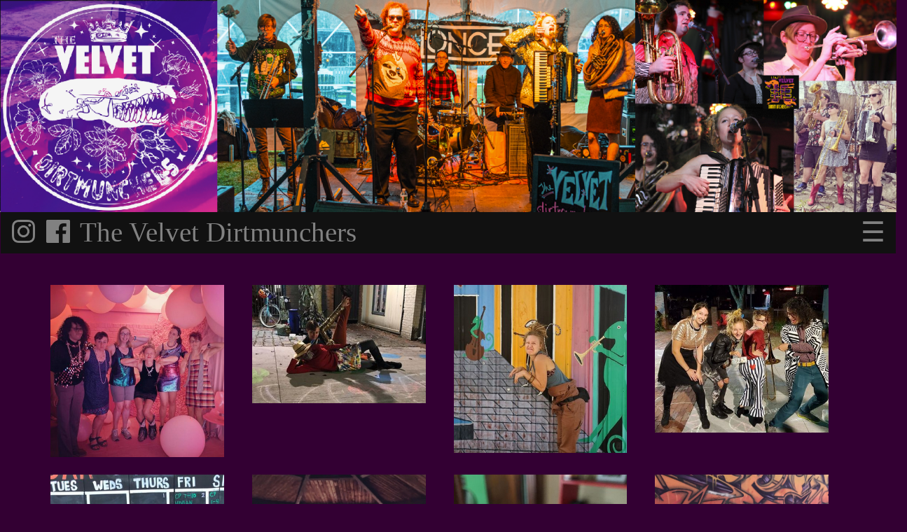

--- FILE ---
content_type: text/html; charset=utf-8
request_url: https://velvetdirtmunchers.com/main/photos/
body_size: 2187
content:
<!DOCTYPE html>
<html lang="en">

  <head>
    <title>The Velvet Dirtmunchers</title>
    <meta charset="utf-8">
    <meta name="viewport" content="width=device-width, initial-scale=1">
    <link rel="stylesheet" href="https://cdn.jsdelivr.net/npm/bootstrap@4.5.3/dist/css/bootstrap.min.css" integrity="sha384-TX8t27EcRE3e/ihU7zmQxVncDAy5uIKz4rEkgIXeMed4M0jlfIDPvg6uqKI2xXr2" crossorigin="anonymous">
    <script src="https://code.jquery.com/jquery-3.5.1.slim.min.js" integrity="sha384-DfXdz2htPH0lsSSs5nCTpuj/zy4C+OGpamoFVy38MVBnE+IbbVYUew+OrCXaRkfj" crossorigin="anonymous"></script>
    <script src="https://cdn.jsdelivr.net/npm/popper.js@1.16.1/dist/umd/popper.min.js" integrity="sha384-9/reFTGAW83EW2RDu2S0VKaIzap3H66lZH81PoYlFhbGU+6BZp6G7niu735Sk7lN" crossorigin="anonymous"></script>
    <script src="https://cdn.jsdelivr.net/npm/bootstrap@4.5.3/dist/js/bootstrap.min.js" integrity="sha384-w1Q4orYjBQndcko6MimVbzY0tgp4pWB4lZ7lr30WKz0vr/aWKhXdBNmNb5D92v7s" crossorigin="anonymous"></script>
    <!-- Add additional CSS in static file -->
    
    <link rel="stylesheet" href="/static/css/styles.css">
   <link rel="icon" href="/static/images/favicon.ico"> 
  </head>

  <body> 
    <!--PG HEADER-->
    <div class="container-fluid no-padding">

      <!-- MAIN IMG -->
      <div class="row">
        <a name="top"></a>
        <div class="col-md-12">
          <!--Main Link Image-->
          <a href="/main/">
              <img class="img-fluid nav-main" src="/static/images/VDM_jumbo.png"/>
              <img class="img-fluid nav-main-sm" src="/static/images/VDM_jumbo-sm.png"/>
          </a>
        </div>
      </div>

    </div>

    <!-- NAV BAR -->
    <div id="thisSidenav" class="sidenav">
      <a href="javascript:void(0)" class="closebtn" onclick="closeNav()">&times;</a>
      <a class="nav-link" href="/main/">Home</a>
      <a class="nav-link" href="/main/gigs/">Upcoming Shows</a>
      <a class="nav-link" href="/main/about/">Meet the Moles</a>
      <a class="nav-link" href="/main/photos/">Photos</a>
      <a class="nav-link" href="/main/contact/">Contact Us</a>
    </div>

    <!-- BODY -->
    <div id="main">

      <!-- COLORBAR TOP-->
      <div class="row color-bar sticky-top" id="top-bar">
        <div class="col-10 text-left">
          <!--Instagram, facebook-->
          <a class="no-underline" href="https://www.instagram.com/velvetdirtmunchers/?hl=en" target="_blank" rel="noopener noreferrer">
            <img class="social-link" src="/static/images/instagram.png"/>
          </a>
          <a class="no-underline" href="https://www.facebook.com/VelvetDirtmunchers/" target="_blank" rel="noopener noreferrer">
            <img class="social-link" src="/static/images/facebook.png"/>
          </a>
            The Velvet Dirtmunchers
        </div>
        <div class="col-2 text-right">
          <!--Menu button-->
          <span class="menu-buton" id="menu-button" onclick="openNav()">&#9776;</span>
        </div>
      </div>

      <!-- CONTENT -->
      <div class="sub-body">
        <div class="col-md-12">
          <div class="row">
            

  <div class="row">
    <div class="col-md-3">
      <img class="img-fluid thumbnail" src="/static/images/moles_pink.PNG" alt="the band with big pink balloons">
    </div>
    
      <div class="col-md-3">
        <img class="img-fluid thumbnail" src="/static/images/whut.PNG" alt="antics">
      </div>
    
      <div class="col-md-3">
        <img class="img-fluid thumbnail" src="/static/images/camole.PNG" alt="with trumpet">
      </div>
    
      <div class="col-md-3">
        <img class="img-fluid thumbnail" src="/static/images/cool_hundo.PNG" alt="thanks salem">
      </div>
    
      <div class="col-md-3">
        <img class="img-fluid thumbnail" src="/static/images/fashion.PNG" alt="playing live">
      </div>
    
      <div class="col-md-3">
        <img class="img-fluid thumbnail" src="/static/images/gazebo.PNG" alt="winter rehearsal under a gazebo">
      </div>
    
      <div class="col-md-3">
        <img class="img-fluid thumbnail" src="/static/images/mini_mole.PNG" alt="mascot">
      </div>
    
      <div class="col-md-3">
        <img class="img-fluid thumbnail" src="/static/images/magic_tunnel.jpg" alt="peekaboo">
      </div>
    
      <div class="col-md-3">
        <img class="img-fluid thumbnail" src="/static/images/jason_wine.jpg" alt="glug!">
      </div>
    
      <div class="col-md-3">
        <img class="img-fluid thumbnail" src="/static/images/aero_sunset.jpeg" alt="warm colors">
      </div>
    
      <div class="col-md-3">
        <img class="img-fluid thumbnail" src="/static/images/all-smiles.jpeg" alt="it feel good">
      </div>
    
      <div class="col-md-3">
        <img class="img-fluid thumbnail" src="/static/images/backyard.jpeg" alt="squirrel!">
      </div>
    
      <div class="col-md-3">
        <img class="img-fluid thumbnail" src="/static/images/bass.jpeg" alt="oscillope">
      </div>
    
      <div class="col-md-3">
        <img class="img-fluid thumbnail" src="/static/images/block-vdm.jpeg" alt="disco logo">
      </div>
    
      <div class="col-md-3">
        <img class="img-fluid thumbnail" src="/static/images/burren.jpeg" alt="davis sq">
      </div>
    
      <div class="col-md-3">
        <img class="img-fluid thumbnail" src="/static/images/child_focus.jpeg" alt="thinkin&#x27;">
      </div>
    
      <div class="col-md-3">
        <img class="img-fluid thumbnail" src="/static/images/dr.jpg" alt="of tuba!">
      </div>
    
      <div class="col-md-3">
        <img class="img-fluid thumbnail" src="/static/images/glamole.jpeg" alt="&lt;3">
      </div>
    
      <div class="col-md-3">
        <img class="img-fluid thumbnail" src="/static/images/king.jpeg" alt="all hail">
      </div>
    
      <div class="col-md-3">
        <img class="img-fluid thumbnail" src="/static/images/logo.jpeg" alt="official">
      </div>
    
      <div class="col-md-3">
        <img class="img-fluid thumbnail" src="/static/images/merch_lurk.jpeg" alt="buy our stuff!">
      </div>
    
      <div class="col-md-3">
        <img class="img-fluid thumbnail" src="/static/images/mini_moles.jpeg" alt="the child subsection">
      </div>
    
      <div class="col-md-3">
        <img class="img-fluid thumbnail" src="/static/images/mole_knot.jpeg" alt="the tangled logo">
      </div>
    
      <div class="col-md-3">
        <img class="img-fluid thumbnail" src="/static/images/moles.jpeg" alt="doin dirt things">
      </div>
    
      <div class="col-md-3">
        <img class="img-fluid thumbnail" src="/static/images/overseeing.jpeg" alt="management">
      </div>
    
      <div class="col-md-3">
        <img class="img-fluid thumbnail" src="/static/images/side.jpeg" alt="profile view">
      </div>
    
      <div class="col-md-3">
        <img class="img-fluid thumbnail" src="/static/images/singing.jpeg" alt="harmonies">
      </div>
    
      <div class="col-md-3">
        <img class="img-fluid thumbnail" src="/static/images/so_cold.jpeg" alt="winter in Salem, MA">
      </div>
    
      <div class="col-md-3">
        <img class="img-fluid thumbnail" src="/static/images/stage_smile.jpeg" alt="nice things">
      </div>
    
      <div class="col-md-3">
        <img class="img-fluid thumbnail" src="/static/images/stars.jpeg" alt="winterfest">
      </div>
    
      <div class="col-md-3">
        <img class="img-fluid thumbnail" src="/static/images/surprise.jpeg" alt="joy">
      </div>
    
      <div class="col-md-3">
        <img class="img-fluid thumbnail" src="/static/images/velvet_balls.jpeg" alt="aka the smokin guns">
      </div>
    
      <div class="col-md-3">
        <img class="img-fluid thumbnail" src="/static/images/winter_tb.jpg" alt="Eb">
      </div>
    
      <div class="col-md-3">
        <img class="img-fluid thumbnail" src="/static/images/winterfest-king.jpg" alt="holidays">
      </div>
    
      <div class="col-md-3">
        <img class="img-fluid thumbnail" src="/static/images/winterfest.jpg" alt="in a tent">
      </div>
    
      <div class="col-md-3">
        <img class="img-fluid thumbnail" src="/static/images/worms-mic.jpeg" alt="inch">
      </div>
    
      <div class="col-md-3">
        <img class="img-fluid thumbnail" src="/static/images/worms_sing.jpeg" alt="la la la la la">
      </div>
    
  </div>
  
  

        </div>
        </div>
      </div>

      <!-- FOOTER -->
      <div class="row">
        <div class="col-md-12 quote-bar">
          <div class= "scroll-left">
            <!--Colorbar w QUOTES-->
            <p>
&quot;I tried my best and MADE THINGS WORSE it must be this god awful curse!&quot; ~ The Jig is Up
</p>
          </div>
        </div>  
      </div>

      <div class="row footer">
        <div class= "col-6">
          <p>all songs © 2023 Camille "Mole King" Charlier</p>
        </div>
        <div class= "col-6">
          <p> hosted by <a href="http://oneoverinfinity.net">this fruitcake</a></p>
        </div>
      </div>

    </div>
    
    <script src="/static/scripts/sidenav.js"></script>

    
  </body>
</html>

--- FILE ---
content_type: text/css
request_url: https://velvetdirtmunchers.com/static/css/styles.css
body_size: 1752
content:

body {
  background-color: #330033; 
  -webkit-background-size: cover;
  -moz-background-size: cover;
  -o-background-size: cover;
  background-size: cover;
  width: 100%;
  font-family: "Garamond", serif;
  transition: background-color 1s;
  overflow-x: hidden;
}

h1 {
  color: #b889ce;
  font-size: calc(100% + 3vw + 1vh);
  font-weight: bolder;
  width: 100%;
  padding-top: 25px;
}

h2 {
  color: #8e69bdc4;
  font-size: calc(50% + 2vw + 1vh);
  font-weight: bold;
  width: 100%;
  padding-top: 15px;
}

p, li, table {
  color: #c95e93;
  font-size: calc(10% + 1.5vw + 1vh);
  width: 100%;
  list-style-type: none;
  margin-bottom: .5rem;
}

.smaller-txt{
  font-size: calc(1% + .8vw + 1vh);
  text-justify: distribute;
  margin-bottom: .25rem;
}

li {
  padding-bottom: 15px;
}

a {
  color: #cc6600;
  text-decoration: underline;
}

a:hover{
  color: #ff9933;
}

.no-underline {
  text-decoration: none;
}

.no-underline:hover {
  text-decoration: none;
}

.helptext {
  font-size: calc(10% + .5vw + 1vh);
  text-align: right;
  margin-top: 0px;
  padding-bottom: 20px;
}

form {
  width: 100%;
}

tbody {
  line-height: normal;
}

th {
  padding-left: 25px;
  padding-right: 15px;
  text-align: left;
  width: 5%;
  vertical-align: text-top;
}

td {
  padding-bottom: 25px;
  width: 100%;
}

input {
  margin-bottom: 0px;
  width: 100%;
}

input[type=submit] {
  color: #6600CC;
  background-color: #b889ce;
  font-size: calc(50% + 2vw + 1vh);
  font-weight: bold;
  padding-top: 15px;
  width: 20%;
  margin-left: 70px;
}

input[name=text] {
  height: 250px;
}

input[type=hidden] {
  display: none;
}

#id_text {
  width: 100%;
}

.social-link {
  padding-top: 5px;
  padding-bottom: 0;
  padding-right: .5%;
  padding-left: .1%;
  height: calc(15px + 1.25vw + 1vh);
  margin-bottom: 15px;
  text-decoration: none;
  border:0px;
}

.social-lik a:hover {
  color: transparent;
}

.color-bar { 
  font-size:calc(40% + 2vw + 1vh);
  cursor:pointer;
  background-color: #111;
  color: #818181;
  text-align: right;
  padding-right: 0;
  padding-top: 0;
  padding-bottom: 0;
}

#main {
  transition: margin-left .5s;
  padding: 16px;
  padding-top: 0;
  padding-bottom: 0;
  height: fit-content;
}

.sub-body{
  padding-top: 40px;
  margin-left: calc(1% + 3vw);
  margin-right: calc(3% + 3vw);
  padding-bottom: 5px;
}

.card {
  background-color: #000033;
  text-align: center;
  width: 100%;
  margin-top: 50px;
  margin-bottom: 50px;
}

.no-padding {
  padding-left: 0;
  padding-right: 0;
}

.text-responsive {
  font-size: calc(25% + 1vw + 1vh);
}

.nav-main {
  width: 100%;
  object-fit: cover;
}

.nav-main-sm {
  display: none;
}

.sidenav {
  height: 100%;
  width: 0;
  position: fixed;
  z-index: 10;
  top: 0;
  right: 0;
  background-color: #111;
  overflow-x: hidden;
  transition: 0.5s;
  padding-top: 60px;
}

.sidenav a {
  padding: 8px 8px 8px 32px;
  text-decoration: none;
  font-size:calc(80% + 1.25vw + 1vh);
  color: #818181;
  display: block;
  transition: 0.3s;
}

.sidenav a:hover {
  color: #f1f1f1;
}

.sidenav .closebtn {
  position: absolute;
  top: 0;
  right: 25px;
  font-size: calc(40% + 1vw + 1vh);
  margin-left: 50px;
}


@media screen and (max-height: 450px) {
  .sidenav {padding-top: 15px;}
  .sidenav a {font-size: 18px;}
}

.panel-heading{
  font-weight: bold;
}

.youtuber {
  position:relative;
  width: 100%;
  padding: 3px;
  padding-bottom: calc(1vw);
  height: calc(200px + 14vw);
}

.youtuber-big {
  position:relative;
  width: 100%;
  padding: 3px;
  padding-bottom: calc(1vw);
  height: calc(200px + 30vw);
}

.bio-sq {
  width: 100%;
  float: left;
}


.thumbnail {
  width: 100%;
  padding: 5px;
  padding-bottom: 20px;
}

.center-it {
  display: flex;
  align-items: center;
  justify-content: center;
  width: 100%;
  text-align: center;
}

.quote-bar { 
  font-size: calc(10% + 1.5vw + 1vh);
  background-color: #111;
  color:dimgrey;
  width: 100%;
  text-align: center;
  margin-top: 10px;
  margin-bottom: 10px;
  padding-top: 1vw;
  padding-bottom: 1vw;
}

.scroll-left {
  height: calc(75% + 1.5vw + 1vh);
  overflow: hidden;
  position: center;
}

.scroll-left p {
  position: relative;
  width: 100%;
  height: 100%;
  margin: 0;
  line-height: calc(75% + 1.5vw + 1vh);
  text-align: center;
  font-weight: bolder;
  font-style: italic;
  /* Starting position */
  transform:translateX(100%);
  /* Apply animation to this element */
  animation: scroll-left 15s linear infinite;
}
/* Move it (define the animation) */
@keyframes scroll-left {
  0%   {
  transform: translateX(100%); 		
  }
  100% {
  transform: translateX(-100%); 
  }
}

.footer {
  margin: 15%;
  margin-top: 0;
  margin-bottom: 0;
  padding: 0;
  text-align: center;
}

.footer p {
  font-size: calc(1.5vw);
}

.sneaky {
  color:dimgrey;
  text-decoration: none;
}

.err {
  background: url("../images/heart.JPG") no-repeat;
  -webkit-background-size: cover;
  -moz-background-size: cover;
  -o-background-size: cover;
  background-size: cover;
}
.panel-err {
  margin-top: 15%;
  margin-left: 5%
}

@media (max-width: 48em){
  
  .nav-main {
      display: none;
  }

  .nav-main-sm {
      width: 100%;
      object-fit: cover;
      display: flex;
  }

  .nav-menu {
      display: none;
  }

  .nav-menu-sm{ 
      width: 100%;
      object-fit: cover;
      display: flex;
  }

  .social-link {
    padding-top: 0;
    padding-bottom: 0;
    padding-right: 1%;
    padding-left: .5%;
    height: calc(14px + 1.25vw + 1vh);
    margin-bottom: 5px;
    margin-top: 2px;
  }

  .color-bar { 
    font-size:calc(90% + 2vw + 1vh);
  }

  #main {
    padding: 4px;
    padding-top: 0;
    padding-bottom: 0;
    height: fit-content;
  }

  .sub-body{
    padding-top: 1px;
    margin-left: calc(1% + 1vw);
    margin-right: calc(3% + 1vw);
    padding-bottom: 5px;
  }
    
  .smaller-txt{
    font-size: calc(1% + 2vw + 1vh);
    text-justify: justify;
  }

  .youtuber-big {
    position:relative;
    width: 100%;
    padding: 3px;
    padding-bottom: calc(1vw);
    height: calc(150px + 15vw);
  }

  th {
    padding-left: 4px;
    padding-right: 2px;
    text-align: left;
    width: 5%;
    vertical-align: text-top;
  }

  input[type=submit] {
    color: #6600CC;
    background-color: #b889ce;
    font-size: calc(50% + 2vw + 1vh);
    font-weight: bold;
    padding-top: 10px;
    width: 40%;
    margin-left: 60px;
  }

  .footer{
      margin-left: 8%;
      padding-left: 0%;
      padding-bottom: 0%;
      text-align: left;
  }
}

--- FILE ---
content_type: application/javascript
request_url: https://velvetdirtmunchers.com/static/scripts/sidenav.js
body_size: 389
content:

function openNav() {
    var width= "70%";
    var margin= "0%";
    var shown= "hidden";
   
    //Get width of 
    const mediaQuery = window.matchMedia('(min-width: 768px)');
    if (mediaQuery.matches){
        //Is AT LEAST bigger than a phone screen
        width= "25%";
        margin= "25%";
        shown= "visible";
    }
    document.getElementById("thisSidenav").style.width = width;
    document.getElementById("main").style.marginRight = margin;
    document.getElementById("menu-button").style.visibility = "hidden";
    document.getElementById("top-bar").style.visibility = shown;
    // document.body.style.backgroundColor = "rgba(0,0,0,0.4)";
}

function closeNav() {
    document.getElementById("thisSidenav").style.width = "0";
    document.getElementById("main").style.marginRight= "0";
    document.getElementById("top-bar").style.visibility = "visible";
    document.getElementById("menu-button").style.visibility = "visible";
    // document.body.style.backgroundColor = "white";
}
    
